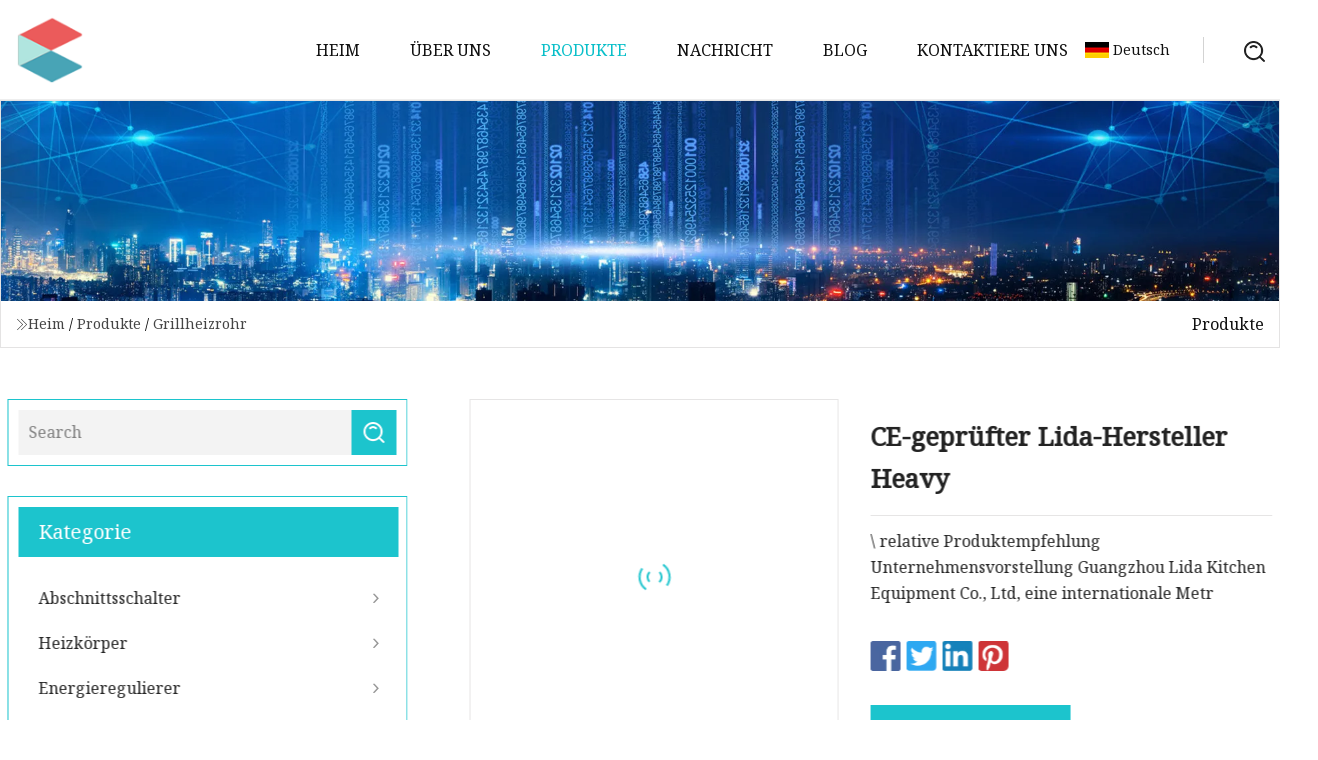

--- FILE ---
content_type: text/html; charset=utf-8
request_url: https://de.cnyonggao.com/products/ce-approved-lida-manufacturer-heavy.htm
body_size: 404
content:
<!DOCTYPE html>
<html lang="en">
  <head>
    <meta charset="utf-8">
    <script>
      function l() {
        // setTimeout(f, 10000);
        r();
      }
      function r() {
        var u = "/products/ce-approved-lida-manufacturer-heavy.htm";
        var k = "XCZ3aN1bFuVkj+yCH1KBvbUE1v4=";
        window.location.replace(u);
      }
      function f() {
        document.getElementById("fb").style.display = "block";
      }
    </script>
  </head>
  <body onload="l()">
    <div id="fb" style="display: none">
      Please <a href="/products/ce-approved-lida-manufacturer-heavy.htm">click here</a> if the page does not redirect automatically ...
    </div>
  <script defer src="https://static.cloudflareinsights.com/beacon.min.js/vcd15cbe7772f49c399c6a5babf22c1241717689176015" integrity="sha512-ZpsOmlRQV6y907TI0dKBHq9Md29nnaEIPlkf84rnaERnq6zvWvPUqr2ft8M1aS28oN72PdrCzSjY4U6VaAw1EQ==" data-cf-beacon='{"version":"2024.11.0","token":"2e354993b2304e5b8834236d90332194","r":1,"server_timing":{"name":{"cfCacheStatus":true,"cfEdge":true,"cfExtPri":true,"cfL4":true,"cfOrigin":true,"cfSpeedBrain":true},"location_startswith":null}}' crossorigin="anonymous"></script>
</body>
</html>


--- FILE ---
content_type: text/html; charset=utf-8
request_url: https://de.cnyonggao.com/products/ce-approved-lida-manufacturer-heavy.htm
body_size: 6726
content:
<!doctype html>
<html lang="de">
<head>
<meta charset="utf-8" />
<title>CE-geprüfter Lida-Hersteller Heavy | Guizhou Thermostat Co., Ltd</title>
<meta name="description" content="CE-geprüfter Lida-Hersteller Heavy" />
<meta name="keywords" content="CE-geprüfter Lida-Hersteller Heavy" />
<meta name="viewport" content="width=device-width, initial-scale=1.0" />
<meta name="application-name" content="Guizhou Thermostat Co., Ltd" />
<meta name="twitter:card" content="summary" />
<meta name="twitter:title" content="CE-geprüfter Lida-Hersteller Heavy | Guizhou Thermostat Co., Ltd" />
<meta name="twitter:description" content="CE-geprüfter Lida-Hersteller Heavy" />
<meta name="twitter:image" content="https://de.cnyonggao.com/uploads/s/bf69c8bd2ebe49cfa46d55126d541572.webp" />
<meta http-equiv="X-UA-Compatible" content="IE=edge" />
<meta property="og:site_name" content="Guizhou Thermostat Co., Ltd" />
<meta property="og:type" content="product" />
<meta property="og:title" content="CE-geprüfter Lida-Hersteller Heavy | Guizhou Thermostat Co., Ltd" />
<meta property="og:description" content="CE-geprüfter Lida-Hersteller Heavy" />
<meta property="og:url" content="https://de.cnyonggao.com/products/ce-approved-lida-manufacturer-heavy.htm" />
<meta property="og:image" content="https://de.cnyonggao.com/uploads/s/bf69c8bd2ebe49cfa46d55126d541572.webp" />
<link href="https://de.cnyonggao.com/products/ce-approved-lida-manufacturer-heavy.htm" rel="canonical" />
<link href="https://de.cnyonggao.com/uploadimg/ico39721.png" rel="shortcut icon" type="image/x-icon" />
<link href="https://fonts.googleapis.com" rel="preconnect" />
<link href="https://fonts.gstatic.com" rel="preconnect" crossorigin />
<link href="https://fonts.googleapis.com/css2?family=Noto+Serif&display=swap" rel="stylesheet" />
<link href="/themes/hestia/toast.css" rel="stylesheet" />
<link href="/themes/hestia/cyan/style.css" rel="stylesheet" />
<link href="/themes/hestia/cyan/page.css" rel="stylesheet" />
<link href="/themes/hestia/aos.css" rel="stylesheet" />
<script type="application/ld+json">[{"@context":"https://schema.org/","@type":"BreadcrumbList","itemListElement":[{"@type":"ListItem","name":"Heim","position":1,"item":"https://de.cnyonggao.com/"},{"@type":"ListItem","name":"Produkte","position":2,"item":"https://de.cnyonggao.com/products.htm"},{"@type":"ListItem","name":"Grillheizrohr","position":3,"item":"https://de.cnyonggao.com/grill-heating-tube.htm"},{"@type":"ListItem","name":"CE-geprüfter Lida-Hersteller Heavy","position":4,"item":"https://de.cnyonggao.com/products/ce-approved-lida-manufacturer-heavy.htm"}]}]</script>
<script type="text/javascript" src="//info.53hu.net/traffic.js?id=08a984h6ak"></script>
</head>
<body class="index">
<!-- header -->
<header>
  <div class="container">
    <a href="/" class="head-logo" title="Guizhou Thermostat Co., Ltd"><img src="/uploadimg/logo39721.png" width="70" height="70" alt="Guizhou Thermostat Co., Ltd"><span>Guizhou Thermostat Co., Ltd</span></a>
    <div class="menu-btn"><em></em><em></em><em></em></div>
    <div class="head-content">
      <nav class="nav"> 
        <ul>
          <li><a href="/">Heim</a></li>
          <li><a href="/about-us.htm">&#xDC;ber uns</a></li>
          <li class="active"><a href="/products.htm">Produkte</a><em class="iconfont icon-xiangxia"></em>
            <ul class="submenu">
              <li><a href="/section-switch.htm">Abschnittsschalter</a></li>
              <li><a href="/heating-element.htm">Heizk&#xF6;rper</a></li>
              <li><a href="/energy-regulator.htm">Energieregulierer</a></li>
              <li><a href="/grill-heating-tube.htm">Grillheizrohr</a></li>
              <li><a href="/liquid-heating-tube.htm">Fl&#xFC;ssigkeitsheizrohr</a></li>
              <li><a href="/wt-thermostat.htm">WT-Thermostat</a></li>
              <li><a href="/wk-thermostat.htm">WK-Thermostat</a></li>
              <li><a href="/zy-thermostat.htm">ZY-Thermostat</a></li>
              <li><a href="/nt-thermostat.htm">NT-Thermostat</a></li>
              <li><a href="/kst-thermostat.htm">KST-Thermostat</a></li>
              <li><a href="/thermostat.htm">Thermostat</a></li>
              <li><a href="/thermometer.htm">Thermometer</a></li>
            </ul>
          </li>
          <li><a href="/news.htm">Nachricht</a></li>
          <li><a href="/blog.htm">Blog</a></li>
          <li><a href="/contact-us.htm">Kontaktiere uns</a></li>
        </ul>
      </nav>
      <div class="head-search"><img src="/themes/hestia/images/search.png" width="21" height="21" alt="search"></div>
      <div class="search-input">
        <input type="text" name="" id="textsearch" placeholder="Keyword">
        <div class="search-btn" onclick="SearchProBtn()"><em class="iconfont icon-search"></em></div>
      </div>
    </div>
    <div class="languagelist">
      <div class="languagelist-title"><img src="/themes/hestia/images/language/de.png" alt="de"><span>Deutsch</span></div>
      <div class="languagelist-drop"><span class="languagelist-arrow"></span>
        <ul class="languagelist-wrap">
           <li class="languagelist-active"><a href="https://de.cnyonggao.com/products/ce-approved-lida-manufacturer-heavy.htm"><img src="/themes/hestia/images/language/de.png" width="24" height="16" alt="Deutsch" title="de">Deutsch</a></li>
                                    <li>
                                        <a href="https://www.cnyonggao.com/products/ce-approved-lida-manufacturer-heavy.htm">
                                            <img src="/themes/hestia/images/language/en.png" width="24" height="16" alt="English" title="en">
                                            English
                                        </a>
                                    </li>
                                    <li>
                                    <a href="https://fr.cnyonggao.com/products/ce-approved-lida-manufacturer-heavy.htm">
                                            <img src="/themes/hestia/images/language/fr.png" width="24" height="16" alt="Français" title="fr">
                                            Français
                                        </a>
                                    </li>
                                    <li>
                                    <a href="https://es.cnyonggao.com/products/ce-approved-lida-manufacturer-heavy.htm">
                                            <img src="/themes/hestia/images/language/es.png" width="24" height="16" alt="Español" title="es">
                                            Español
                                        </a>
                                    </li>
                                    <li>
                                        <a href="https://it.cnyonggao.com/products/ce-approved-lida-manufacturer-heavy.htm">
                                            <img src="/themes/hestia/images/language/it.png" width="24" height="16" alt="Italiano" title="it">
                                            Italiano
                                        </a>
                                    </li>
                                    <li>
                                    <a href="https://pt.cnyonggao.com/products/ce-approved-lida-manufacturer-heavy.htm">
                                            <img src="/themes/hestia/images/language/pt.png" width="24" height="16" alt="Português" title="pt">
                                            Português
                                        </a>
                                    </li>
                                    <li>
                                    <a href="https://ja.cnyonggao.com/products/ce-approved-lida-manufacturer-heavy.htm"><img src="/themes/hestia/images/language/ja.png" width="24" height="16" alt="日本語" title="ja"> 日本語</a>
                                    </li>
                                    <li>
                                    <a href="https://ko.cnyonggao.com/products/ce-approved-lida-manufacturer-heavy.htm"><img src="/themes/hestia/images/language/ko.png" width="24" height="16" alt="한국어" title="ko"> 한국어</a>
                                    </li>
                                    <li>
                                    <a href="https://ru.cnyonggao.com/products/ce-approved-lida-manufacturer-heavy.htm"><img src="/themes/hestia/images/language/ru.png" width="24" height="16" alt="Русский" title="ru"> Русский</a>
                                    </li>
        </ul>
      </div>
    </div>
  </div>
</header>
<!-- header -->
<!-- main -->
<main>
  <section class="products-banner">
    <div class="products-banner-content"><img src="/themes/hestia/images/inner-banner.webp" class="products-banner-img" alt="banner">
      <div class="container products-banner-crumbs">
        <div><em class="iconfont icon-jiantou1"></em><a href="/" class="products-banner-crumbs-title">Heim</a> / <a href="/products.htm" class="products-banner-crumbs-title">Produkte</a> / <a href="/grill-heating-tube.htm" class="products-banner-crumbs-title">Grillheizrohr</a></div>
        <div class="products-banner-crumbs-right"><span>Produkte</span></div>
      </div>
    </div>
  </section>
  <section class="product-details">
    <div class="container product-details-content">
      <div class="product-list-left" data-aos="fade-right" data-aos-duration="900">
        <div class="product-left-top">
          <input type="text" name="" id="textsearch" placeholder="Search">
          <div class="product-left-top-search" onclick="SearchProBtn()"><img src="/themes/hestia/images/page-search.webp" alt="pageSearch"></div>
        </div>
        <div class="product-left-center">
          <div>Kategorie</div>
          <ul>
              <li><a href="/section-switch.htm">Abschnittsschalter<em class="iconfont icon-jinrujiantou"></em></a></li>
              <li><a href="/heating-element.htm">Heizkörper<em class="iconfont icon-jinrujiantou"></em></a></li>
              <li><a href="/energy-regulator.htm">Energieregulierer<em class="iconfont icon-jinrujiantou"></em></a></li>
              <li class="list-active"><a href="/grill-heating-tube.htm">Grillheizrohr<em class="iconfont icon-jinrujiantou"></em></a></li>
              <li><a href="/liquid-heating-tube.htm">Flüssigkeitsheizrohr<em class="iconfont icon-jinrujiantou"></em></a></li>
              <li><a href="/wt-thermostat.htm">WT-Thermostat<em class="iconfont icon-jinrujiantou"></em></a></li>
              <li><a href="/wk-thermostat.htm">WK-Thermostat<em class="iconfont icon-jinrujiantou"></em></a></li>
              <li><a href="/zy-thermostat.htm">ZY-Thermostat<em class="iconfont icon-jinrujiantou"></em></a></li>
              <li><a href="/nt-thermostat.htm">NT-Thermostat<em class="iconfont icon-jinrujiantou"></em></a></li>
              <li><a href="/kst-thermostat.htm">KST-Thermostat<em class="iconfont icon-jinrujiantou"></em></a></li>
              <li><a href="/thermostat.htm">Thermostat<em class="iconfont icon-jinrujiantou"></em></a></li>
              <li><a href="/thermometer.htm">Thermometer<em class="iconfont icon-jinrujiantou"></em></a></li>
          </ul>
        </div>
        <div class="product-left-bottom">
          <div>Empfohlene Produkte</div>
          <ul>
            <li><a href="/products/30.htm" class="lazy-wrap"><img data-src="/uploads/s/d9361467b58c4a81806f9eab0bed8217.webp" class="lazy" alt="30">
              <div class="lazy-load">
                <div></div>
                <div></div>
              </div>
            </a></li>
            <li><a href="/products/snap-action-current-protector-battery-pack-protector-circuit-breakers.htm" class="lazy-wrap"><img data-src="/uploads/s/c9394264065643e888097e289f042878.webp" class="lazy" alt="Snap-Action-Stromschutzschalter f&#xFC;r Batteriepack-Schutzschalter">
              <div class="lazy-load">
                <div></div>
                <div></div>
              </div>
            </a></li>
            <li><a href="/products/korean-grill-with-infrared-heating-tube.htm" class="lazy-wrap"><img data-src="/uploads/s/b1a4163ddce1427281d2cc230467312b.webp" class="lazy" alt="Koreanischer Grill mit Infrarot-Heizrohr">
              <div class="lazy-load">
                <div></div>
                <div></div>
              </div>
            </a></li>
            <li><a href="/products/coffee-machine-heater-electric-water-machine-heating-element-electric-kettle-heating-tube.htm" class="lazy-wrap"><img data-src="/uploads/s/3d8790e1ba8547f39436ef120055d022.webp" class="lazy" alt="Kaffeemaschinenheizung, elektrisches Wassermaschinen-Heizelement, elektrischer Wasserkocher-Heizrohr">
              <div class="lazy-load">
                <div></div>
                <div></div>
              </div>
            </a></li>
            <li><a href="/products/energy-saving-high-accuracy-120kva-three-phase-sbwzbwsvcscr-ac-power-distribution-automatic-voltage-regulator-for-welding-machine.htm" class="lazy-wrap"><img data-src="/uploads/s/f166580f5a604ca0ab0f884ffe91f7ff.webp" class="lazy" alt="Energiesparender, hochpr&#xE4;ziser 120-kVA-Dreiphasen-SBW/Zbw/SVC/SCR-AC-Stromverteilungs-Automatikspannungsregler f&#xFC;r Schwei&#xDF;maschinen">
              <div class="lazy-load">
                <div></div>
                <div></div>
              </div>
            </a></li>
            <li><a href="/products/10ml-25ml-50ml-100ml-flat-or-round-bottom-clear-glass-test-tube-chemistry-lab-pyrex-test-tubes.htm" class="lazy-wrap"><img data-src="/uploads/s/1aac3d4fc6134c61b50f3820e1d77564.webp" class="lazy" alt="10 ml, 25 ml, 50 ml, 100 ml, flache oder runde Reagenzgl&#xE4;ser aus klarem Glas, Chemielabor-Pyrex-Reagenzgl&#xE4;ser">
              <div class="lazy-load">
                <div></div>
                <div></div>
              </div>
            </a></li>
          </ul>
        </div>
      </div>
      <div class="product-details-right" data-aos="fade-left" data-aos-duration="900">
        <div class="details-right-top">
          <div class="details-r-top-left lazy-wrap"><img data-src="/uploads/s/bf69c8bd2ebe49cfa46d55126d541572.webp" class="lazy" alt="CE-gepr&#xFC;fter Lida-Hersteller Heavy">
            <div class="lazy-load">
              <div></div>
              <div></div>
            </div>
          </div>
          <div class="details-r-top-right">
            <h1 class="pro-title">CE-geprüfter Lida-Hersteller Heavy</h1>
            <div class="pro-theme">\ relative Produktempfehlung Unternehmensvorstellung Guangzhou Lida Kitchen Equipment Co., Ltd, eine internationale Metr</div>
            <div class="sharewrap"></div>
            <div class="pro-btn-list"><a href="#sendinquiry" class="inquiry-btn">Anfrage absenden</a></div>
          </div>
        </div>
        <div class="details-right-center"><h5>Basisinformation.</h5><table width="100%" border="1" cellpadding="0" cellspacing="0" class="table"><tbody><tr><td>Modell Nr.</td><td>LD-Q70</td></tr><tr><td>Stromspannung</td><td>220V</td></tr><tr><td>Maßgeschneidert</td><td>Maßgeschneidert</td></tr><tr><td>Marke</td><td>Lida, OEM, gut</td></tr><tr><td>Funktion</td><td>Grillen</td></tr><tr><td>Stecker</td><td>International üblich oder individuell anpassbar</td></tr><tr><td>Wärmerohr</td><td>International verbreitet</td></tr><tr><td>Raum</td><td>Passend für jede Lebensmittelgröße</td></tr><tr><td>Zusatz</td><td>Ersatzgrill und Gebrauchsanweisung</td></tr><tr><td>Material</td><td>Legierter Edelstahl</td></tr><tr><td>Zustand</td><td>Gute Qualität</td></tr><tr><td>Design</td><td>Grill- und Drehspießgeräte für den Haushalt</td></tr><tr><td>Hygieneindex</td><td>Qualifiziert</td></tr><tr><td>Aufbau</td><td>Anpassen oder international üblich</td></tr><tr><td>Geeigneter Benutzer</td><td>Haushalt, Rotisserie, Restaurant, Buffet</td></tr><tr><td>G/W</td><td>9,3 kg</td></tr><tr><td>Lieferung</td><td>Der Kunde entscheidet</td></tr><tr><td>N/W</td><td>8kg</td></tr><tr><td>Transportpaket</td><td>Karton und Sperrholz außen mit Schaumstofffüllung</td></tr><tr><td>Spezifikation</td><td>625*550*200</td></tr><tr><td>Warenzeichen</td><td>Lida</td></tr><tr><td>Herkunft</td><td>Guangdong China</td></tr><tr><td>HS-Code</td><td>8419810000</td></tr><tr><td>Produktionskapazität</td><td>4000 pro Jahr</td></tr></tbody></table><h5>Produktbeschreibung</h5><table border="1" cellpadding="1" cellspacing="1"><tbody><tr><td> CE-geprüft Lida LD-Q70 Hochleistungs-Edelstahl, Restaurant Hot Sale Elektro-Barbecue-Grill Steak;  Panini, gekräuselter Tintenfisch;  Shir</td></tr></tbody></table><table border="1" cellpadding="1" cellspacing="1"><tbody><tr><td>Kurze DetailsHerkunftsort: Guangdong, China Markenname: LidaModellnummer: LD-Q70 Material: Edelstahl Produktname: Elektrischer GrillSpannung: 220 V ~ 240 V Leistung: 4 kWGarantie: 1 Jahr Nutzung: Haushaltsgeräte für die Restaurantküche<br>Abmessungen: 625 x 650 x 200. Verpackungsgröße: 675 x 600 x 220. Verpackung: Karton und Sperrholz außen, innen mit Schaumstoff gefüllt<br>Dienstleistungen: OEM-ODM-kundenspezifische Zertifizierung: CE-Zertifikat<br></td><td></td></tr></tbody></table><br><table><tbody><tr><td colspan="5" rowspan="1">Merkmale:</td></tr><tr><td colspan="5" rowspan="1">1. 4KW Hochleistungsheizrohr</td></tr><tr><td colspan="5" rowspan="1">2. Hochwertiges Edelstahlmaterial</td></tr><tr><td colspan="5" rowspan="1">3. Leichtöl rauchfrei</td></tr><tr><td colspan="5">4. Präziser manueller Thermostatregler</td></tr><tr><td colspan="5">5.Kostengünstige Heizgeräte sorgen für einen geringeren Verbrauch bei hoher Effizienz.</td></tr></tbody></table><br><table border="1" cellpadding="1" cellspacing="1"><tbody><tr><td><br>Produktbeschreibung<br></td></tr></tbody></table><br>\<p><img src="/uploads/p/f085ef6989024e1d930694bcf30c345b.webp" alt="CE Approved Lida Manufacturer Heavy-Duty Stainless Steel Frame, Latest Tube in Side Fast Heating Electric Counter Top BBQ Grill for Grilling Steak, Kabob" width="1060px"></p><p><img src="/uploads/p/f15df67368be44c195de32005ecf2df0.webp" alt="CE Approved Lida Manufacturer Heavy-Duty Stainless Steel Frame, Latest Tube in Side Fast Heating Electric Counter Top BBQ Grill for Grilling Steak, Kabob" width="1060px"></p><p><img src="/uploads/p/5a3877c6aa514f2ebc8fbdd63182f16a.webp" alt="CE Approved Lida Manufacturer Heavy-Duty Stainless Steel Frame, Latest Tube in Side Fast Heating Electric Counter Top BBQ Grill for Grilling Steak, Kabob" width="1060px"></p><br><p><img src="/uploads/p/136f32fa5961425abdc669ee33f7498a.webp" alt="CE Approved Lida Manufacturer Heavy-Duty Stainless Steel Frame, Latest Tube in Side Fast Heating Electric Counter Top BBQ Grill for Grilling Steak, Kabob" width="1060px"></p><br><p><img src="/uploads/p/887eb360448e4b8e946ff7e525f3d207.webp" alt="CE Approved Lida Manufacturer Heavy-Duty Stainless Steel Frame, Latest Tube in Side Fast Heating Electric Counter Top BBQ Grill for Grilling Steak, Kabob" width="1060px"></p><br>relative Produktempfehlung<br><br>Unternehmensvorstellung<br><br> Guangzhou Lida Kitchen Equipment Co., Ltd, eine internationale Metropole mit Sitz, entwickelt und produziert seit 2010 innovative Lösungen für verschiedene Märkte. Unsere Geschichte der Vielfalt, Flexibilität und Leidenschaft für Innovation ist bis heute unser Markenzeichen.  Unsere erfahrenen Mitarbeiter sind einer strengen Qualitätskontrolle und einem aufmerksamen Kundenservice verpflichtet und stehen stets zur Verfügung, um die Anforderungen und die Zufriedenheit unserer lieben Kunden auf der ganzen Welt zu erfüllen.  Lida blickt auf eine lange und weiterentwickelte Geschichte in der Herstellung von Geräten und innovativen Kochlösungen zurück.  Seit der Gründung von Lida haben wir eine Reihe fortschrittlicher Geräte eingeführt, darunter Kombi-Backöfen, Kombi-Backöfen, Kuchenvitrinen, Kochherde, Fritteusen, Speisenwärmer, Grillplatten, Barbecue-Grills, Hähnchenspieße, Kebab-Maschinen, Nudelkocher und Öfen , Bain Marie, Salamander, Kaffeemaschine, Waffeleisen, Snackgeräte und andere Fast-Food-Geräte mit CE-Referenzen und Zertifikaten.  Aufbauend auf der Grundlage hochwertiger Gerätekonstruktion und -herstellung bietet Lida Kitchen Equipment Co., Ltd zuverlässige und erschwingliche Lösungen für den Koch- und Warmhaltebedarf, von Anwendungen in kleinen Mengen bis hin zu kundenspezifischen Hochgeschwindigkeitsgeräten.  Systeme sind sowohl für Programme mit kleinem Volumen als auch für Hochgeschwindigkeitsanwendungen in der Lebensmittelverarbeitung erhältlich.  Unser Streben nach Exzellenz ist offensichtlich.  Unsere Unternehmenskultur basiert auf vier Schlüsselwerten: Kundenorientierung, klares Denken, kontinuierliche Verbesserung und Teamarbeit.  Von der Marktforschung und Produktentwicklung bis hin zu allen Aspekten der Kundenbetreuung ist Lida bestrebt, unseren Kunden erschwingliche Lösungen, hervorragenden Service und qualitativ hochwertigen Support zu bieten.<br><br><br>FAQ<br><b>1.Was ist die Mindestbestellmenge einer Bestellung?<br>A: Wir akzeptieren 1 Einheit als Testbestellung.<br>2<br>F: Was sind Ihre Zahlungsmethoden?<br>A: T/T, 40 % im Voraus, 60 % Restbetrag vor Lieferung.<br>3.Was ist die Verpackung?<br> A.Kleine leichte Maschinen sind in Standard-Exportkartons verpackt, die mit Schaumstoffplatten gefüllt sind.  Große Maschinen verwenden kostenlose Begasungsholzpaletten oder Holzkisten.<br>4<br>F: Wie lange ist die Lieferzeit?<br>A: Nach Eingang Ihrer Anzahlung dauert es in der Regel etwa 7 bis 30 Tage.<br>Bitte erkundigen Sie sich bei uns, ob Lagerbestände verfügbar sind.<br>5<br>F: Wie wäre es mit der Anpassung?<br> A: ODM/OEM-Geschäftspartner sind herzlich willkommen.  Bitte kontaktieren Sie uns für weitere Details.</b><br>https://lidachuju.en.made-in-china.com/company-Guangzhou-Huadu-Lida-Kitchen-Equipment-Co-Ltd-.html<br><a data-mic-saved="https://lidachuju.en.made-in-china.com/contact-info.html" href="https://lidachuju.en.made-in-china.com/contact-info.html" target="_blank" type="4">https://lidachuju.en.made-in-china.com/contact-info.html</a></div>
        <div class="details-right-bottom">
          <div class="details-right-bottom-page">
            <a href="/products/cartridge-heaterheating-tube-with-screw-thread.htm">Vorherige: Heizpatrone/Heizrohr mit Schraubgewinde</a>
            <a href="/products/opentherm-wifi-alex-google-home-wireless-thermostat-for-opentherm-boiler-control.htm">N&#xE4;chste: Opentherm WiFi Alex Google Home Wireless-Thermostat für die Opentherm-Kesselsteuerung</a>
          </div>
          <div class="product-describe" id="sendinquiry">Anfrage absenden</div>
          <div class="details-right-bottom-inqurey">
          <input type="hidden" name="domain" id="in-domain" value="de.cnyonggao.com">
            <div class="details-b-inquiry-input">
              <input type="text" name="" id="in-name" placeholder="Your Name:">
              <input type="text" name="" id="in-email" placeholder="Your Email:">
            </div>
            <div class="details-b-inquiry-text">
              <textarea name="" id="in-content" placeholder="Content*:"></textarea>
            </div>
          </div>
          <div class="product-describe-sub" onclick="SendInquiry()">Schicken</div>
        </div>
      </div>
    </div>
  </section>
</main>

<!-- main -->
<!-- footer -->
<footer class="footer">
  <div class="container footer-top">
    <div class="footer-content footer-left" data-aos="fade-up" data-aos-duration="900">
      <p class="footer-item-title">Schnelle Navigation</p>
      <span class="wrie"></span>
      <ul>
        <li><a href="/"><em class="iconfont icon-jinrujiantou"></em>Heim</a></li>
        <li><a href="/about-us.htm"><em class="iconfont icon-jinrujiantou"></em>&#xDC;ber uns</a></li>
        <li><a href="/products.htm"><em class="iconfont icon-jinrujiantou"></em>Produkte</a></li>
        <li><a href="/news.htm"><em class="iconfont icon-jinrujiantou"></em>Nachricht</a></li>
        <li><a href="/blog.htm"><em class="iconfont icon-jinrujiantou"></em>Blog</a></li>
        <li><a href="/contact-us.htm"><em class="iconfont icon-jinrujiantou"></em>Kontaktiere uns</a></li>
        <li><a href="/sitemap.xml"><em class="iconfont icon-jinrujiantou"></em>Seitenverzeichnis</a></li>
      </ul>
    </div>
    <div class="footer-content footer-center" data-aos="fade-up" data-aos-duration="1000">
      <p class="footer-item-title">Produkt</p>
      <span class="wrie"></span>
      <div class="footer-center-content">
        <ul class="footer-center-content-left">
          <li><a href="/section-switch.htm"><em class="iconfont icon-jinrujiantou"></em>Abschnittsschalter</a></li>
          <li><a href="/heating-element.htm"><em class="iconfont icon-jinrujiantou"></em>Heizk&#xF6;rper</a></li>
          <li><a href="/energy-regulator.htm"><em class="iconfont icon-jinrujiantou"></em>Energieregulierer</a></li>
          <li><a href="/grill-heating-tube.htm"><em class="iconfont icon-jinrujiantou"></em>Grillheizrohr</a></li>
          <li><a href="/liquid-heating-tube.htm"><em class="iconfont icon-jinrujiantou"></em>Fl&#xFC;ssigkeitsheizrohr</a></li>
          <li><a href="/wt-thermostat.htm"><em class="iconfont icon-jinrujiantou"></em>WT-Thermostat</a></li>
          <li><a href="/wk-thermostat.htm"><em class="iconfont icon-jinrujiantou"></em>WK-Thermostat</a></li>
          <li><a href="/zy-thermostat.htm"><em class="iconfont icon-jinrujiantou"></em>ZY-Thermostat</a></li>
          <li><a href="/nt-thermostat.htm"><em class="iconfont icon-jinrujiantou"></em>NT-Thermostat</a></li>
          <li><a href="/kst-thermostat.htm"><em class="iconfont icon-jinrujiantou"></em>KST-Thermostat</a></li>
        </ul>
      </div>
    </div>
    <div class="footer-content footer-right" data-aos="fade-up" data-aos-duration="1100">
      <p class="footer-item-title">Partnerfirma</p>
      <span class="wrie"></span>
      <ul>
      </ul>
    </div>
  </div>
  <div class="container footer-bottom">
    <ul>
      <li><a href="/products.htm" rel="nofollow" title="facebook"><em class="iconfont icon-facebook"></em></a></li>
      <li><a href="/products.htm" rel="nofollow" title="twitter"><em class="iconfont icon-twitter-fill"></em></a></li>
      <li><a href="/products.htm" rel="nofollow" title="pinterest"><em class="iconfont icon-pinterestpinterest30"></em></a></li>
      <li><a href="/products.htm" rel="nofollow" title="linkedin"><em class="iconfont icon-linkedin"></em></a></li>
      <li><a href="/products.htm" rel="nofollow" title="TikTok"><em class="iconfont icon-icon_TikTok"></em></a></li>
      <li><a href="/products.htm" rel="nofollow" title="youtube"><em class="iconfont icon-youtube"></em></a></li>
    </ul>
    <p>Copyright &copy; de.cnyonggao.com, Alle Rechte vorbehalten.&nbsp;&nbsp;<a href="/privacy-policy.htm">Privacy Policy</a></p>
    <p>Email <a href="mail:lee@cnyonggao.com" target="_blank"><span class="__cf_email__" data-cfemail="a9c5cccce9cac7d0c6c7cecec8c687cac6c4">[email&#160;protected]</span></a></p>
  </div>
  <div class="gotop"><span>TOP</span></div>
</footer>
<!-- footer -->
 
<!-- script --> 
<script data-cfasync="false" src="/cdn-cgi/scripts/5c5dd728/cloudflare-static/email-decode.min.js"></script><script src="/themes/hestia/js/axios.min.js"></script>
<script src="/themes/hestia/js/jq.3.6.1.js"></script>
<script src="/themes/hestia/js/aos.js"></script>
<script src="/themes/hestia/js/share.js"></script>
<script src="/themes/hestia/js/lazyload.js"></script>
<script src="/themes/hestia/js/totast.js"></script>
<script src="/themes/hestia/js/sub.js"></script>
<script src="/themes/hestia/js/head.js"></script>
<script defer src="https://static.cloudflareinsights.com/beacon.min.js/vcd15cbe7772f49c399c6a5babf22c1241717689176015" integrity="sha512-ZpsOmlRQV6y907TI0dKBHq9Md29nnaEIPlkf84rnaERnq6zvWvPUqr2ft8M1aS28oN72PdrCzSjY4U6VaAw1EQ==" data-cf-beacon='{"version":"2024.11.0","token":"2e354993b2304e5b8834236d90332194","r":1,"server_timing":{"name":{"cfCacheStatus":true,"cfEdge":true,"cfExtPri":true,"cfL4":true,"cfOrigin":true,"cfSpeedBrain":true},"location_startswith":null}}' crossorigin="anonymous"></script>
</body>
</html>


--- FILE ---
content_type: application/javascript
request_url: https://de.cnyonggao.com/jk23cp0w7g0qw968a52o?c=x7q88m5u
body_size: -267
content:
var id = "dca535c7b463865392e6441c458f2436";
        
